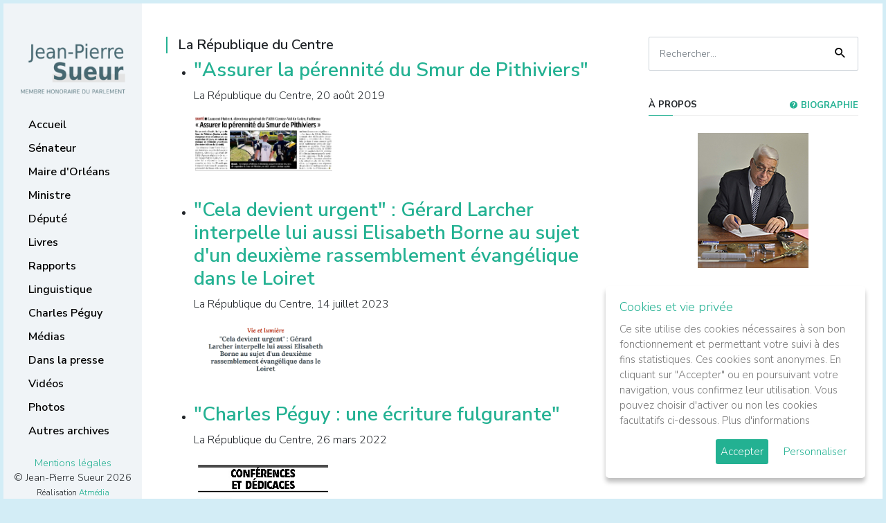

--- FILE ---
content_type: text/html; charset=utf-8
request_url: https://www.jpsueur.com/index.php?option=com_tags&view=tag&id=73:la-republique-du-centre
body_size: 7145
content:

<!DOCTYPE html>
<html lang="fr-fr">
<head>
<meta charset="utf-8" />
<meta http-equiv="X-UA-Compatible" content="IE=edge" />
<meta name="viewport" content="width=device-width, initial-scale=1" />
<meta name="description" content="" />
<meta name="author" content="" />
<link rel="icon" href="/assets/img/favicon.ico" />




<meta http-equiv="content-type" content="text/html; charset=utf-8" />
	<meta name="keywords" content="Jean Pierre Sueur, Membre honoraire du Parlement, ancien ministre" />
	<meta name="description" content="Jean Pierre Sueur, Membre honoraire du Parlement, ancien ministre" />
	<meta name="generator" content="Joomla! - Open Source Content Management" />
	<title>La République du Centre</title>
	<link href="/index.php?option=com_tags&amp;view=tag&amp;id=73:la-republique-du-centre&amp;format=feed&amp;type=rss" rel="alternate" type="application/rss+xml" title="RSS 2.0" />
	<link href="/index.php?option=com_tags&amp;view=tag&amp;id=73:la-republique-du-centre&amp;format=feed&amp;type=atom" rel="alternate" type="application/atom+xml" title="Atom 1.0" />
	<link href="/plugins/editors/jckeditor/typography/typography2.php" rel="stylesheet" type="text/css" media="null" attribs="[]" />
	<link href="/media/jui/css/chosen.css?b8fd50dcad17dd98002b7cc44ed6c05b" rel="stylesheet" type="text/css" />
	<script type="application/json" class="joomla-script-options new">{"csrf.token":"67aaea023f68465f29af8c9bccc3427f","system.paths":{"root":"","base":""}}</script>
	<script src="/media/system/js/core.js?b8fd50dcad17dd98002b7cc44ed6c05b" type="text/javascript"></script>
	<script src="/media/jui/js/jquery.min.js?b8fd50dcad17dd98002b7cc44ed6c05b" type="text/javascript"></script>
	<script src="/media/jui/js/jquery-noconflict.js?b8fd50dcad17dd98002b7cc44ed6c05b" type="text/javascript"></script>
	<script src="/media/jui/js/jquery-migrate.min.js?b8fd50dcad17dd98002b7cc44ed6c05b" type="text/javascript"></script>
	<script src="/media/jui/js/chosen.jquery.min.js?b8fd50dcad17dd98002b7cc44ed6c05b" type="text/javascript"></script>
	<script src="/media/system/js/mootools-core.js?b8fd50dcad17dd98002b7cc44ed6c05b" type="text/javascript"></script>
	<script src="/media/system/js/mootools-more.js?b8fd50dcad17dd98002b7cc44ed6c05b" type="text/javascript"></script>
	<script type="text/javascript">

	jQuery(function ($) {
		initChosen();
		$("body").on("subform-row-add", initChosen);

		function initChosen(event, container)
		{
			container = container || document;
			$(container).find("select").chosen({"disable_search_threshold":10,"search_contains":true,"allow_single_deselect":true,"placeholder_text_multiple":"Saisir ou choisir des options","placeholder_text_single":"S\u00e9lectionnez une option","no_results_text":"Aucun r\u00e9sultat correspondant"});
		}
	});
	
		var resetFilter = function() {
		document.getElementById('filter-search').value = '';
	}

	</script>


<link href="https://fonts.googleapis.com/css?family=Nunito+Sans:300,600,700" rel="stylesheet" />
<link href="https://www.jpsueur.com/templates/jpsueur25/assets/css/metismenu.min.css" rel="stylesheet" type="text/css" />
<link href="https://www.jpsueur.com/templates/jpsueur25/assets/css/materialdesignicons.min.css" rel="stylesheet" type="text/css" />


    <link href="https://www.jpsueur.com/templates/jpsueur25/assets/css/bootstrap.min.css" rel="stylesheet" />
    <link href="https://www.jpsueur.com/templates/jpsueur25/assets/css/style.css" rel="stylesheet" type="text/css" />
    <link href="https://www.jpsueur.com/templates/jpsueur25/assets/js/gdpr-cookie/cookiepopup.css" rel="stylesheet" type="text/css" media="all" />

</head>
<body id="cat-post-73:la-republique-du-centre">

<div id="wrapper">

    <div class="topbar-mobile">
        <div class="logo">
            <a href="https://www.jpsueur.com/"><img src="https://www.jpsueur.com/templates/jpsueur25/images/jpsueur-logo.png" alt="" class="" /></a>
            <button class="button-menu-mobile">
            <i class="mdi mdi-menu"></i>
            </button>
        </div>
    </div>


    <div id="left-fixed" class="left side-menu">

        <div class="slimscroll-menu" id="remove-scroll">

            <div class="logo">
            <a href="https://www.jpsueur.com/"><img src="https://www.jpsueur.com/templates/jpsueur25/images/jpsueur-logo.png" alt="Jean-Pierre Sueur" /></a>
            </div>


            <div id="sidebar-menu">

                <ul class="metismenu" id="side-menu">
                    <li class="cat-item item-96 default current active"><a href="/index.php?option=com_content&amp;view=featured&amp;Itemid=96" >Accueil</a><i class="line"></i></li><li class="cat-item item-169 deeper parent"><a href="/index.php?option=com_content&amp;view=category&amp;layout=blog&amp;id=100&amp;Itemid=169" >Sénateur</a><i class="line"></i><ul class="nav-child unstyled small"><li class="cat-item item-81"><a href="/index.php?option=com_content&amp;view=category&amp;layout=blog&amp;id=55&amp;Itemid=81" >La Lettre de JPS</a><i class="line"></i></li><li class="cat-item item-101"><a href="/index.php?option=com_content&amp;view=article&amp;id=1300&amp;Itemid=101" >Les lettres électroniques</a><i class="line"></i></li><li class="cat-item item-64"><a href="/index.php?option=com_content&amp;view=category&amp;layout=blog&amp;id=51&amp;Itemid=64" >Les prises de position</a><i class="line"></i></li><li class="cat-item item-170"><a href="https://www.senat.fr/senateur/sueur_jean_pierre01028r.html" target="_blank" rel="noopener noreferrer">La page du Sénat</a><i class="line"></i></li></ul></li><li class="cat-item item-83 deeper parent"><a href="/index.php?option=com_content&amp;view=category&amp;layout=blog&amp;id=88&amp;Itemid=83" >Maire d'Orléans</a><i class="line"></i><ul class="nav-child unstyled small"><li class="cat-item item-163"><a href="/index.php?option=com_content&amp;view=category&amp;layout=blog&amp;id=101&amp;Itemid=163" >Prises de position et événements</a><i class="line"></i></li><li class="cat-item item-162"><a href="/index.php?option=com_content&amp;view=category&amp;layout=blog&amp;id=90&amp;Itemid=162" >Réalisations municipales</a><i class="line"></i></li><li class="cat-item item-164"><a href="/index.php?option=com_content&amp;view=category&amp;layout=blog&amp;id=92&amp;Itemid=164" >Jeanne d'Arc</a><i class="line"></i></li></ul></li><li class="cat-item item-171"><a href="/index.php?option=com_content&amp;view=category&amp;layout=blog&amp;id=63&amp;Itemid=171" >Ministre</a><i class="line"></i></li><li class="cat-item item-172"><a href="/index.php?option=com_content&amp;view=category&amp;layout=blog&amp;id=65&amp;Itemid=172" >Député</a><i class="line"></i></li><li class="cat-item item-82"><a href="/index.php?option=com_content&amp;view=category&amp;layout=blog&amp;id=56&amp;Itemid=82" >Livres</a><i class="line"></i></li><li class="cat-item item-65"><a href="/index.php?option=com_content&amp;view=category&amp;layout=blog&amp;id=67&amp;Itemid=65" >Rapports</a><i class="line"></i></li><li class="cat-item item-84"><a href="/index.php?option=com_content&amp;view=article&amp;id=6018&amp;Itemid=84" >Linguistique</a><i class="line"></i></li><li class="cat-item item-85"><a href="/index.php?option=com_content&amp;view=category&amp;layout=blog&amp;id=59&amp;Itemid=85" >Charles Péguy</a><i class="line"></i></li><li class="cat-item item-166"><a href="/index.php?option=com_content&amp;view=category&amp;layout=blog&amp;id=96&amp;Itemid=166" >Médias</a><i class="line"></i></li><li class="cat-item item-79"><a href="/index.php?option=com_content&amp;view=category&amp;layout=blog&amp;id=53&amp;Itemid=79" >Dans la presse</a><i class="line"></i></li><li class="cat-item item-168"><a href="https://videos.senat.fr/videos.php?speaker=01028R" target="_blank" rel="noopener noreferrer">Vidéos</a><i class="line"></i></li><li class="cat-item item-167"><a href="/index.php?option=com_content&amp;view=category&amp;layout=blog&amp;id=97&amp;Itemid=167" >Photos</a><i class="line"></i></li><li class="cat-item item-67"><a href="/index.php?option=com_content&amp;view=category&amp;layout=blog&amp;id=72&amp;Itemid=67" >Autres archives</a><i class="line"></i></li>    
                    
                </ul>


                <div class="copyright-box">
                    <a href="https://www.jpsueur.com/index.php?option=com_content&view=article&layout=blog&id=9075">Mentions légales</a>
                                        <br />&copy; Jean-Pierre Sueur 2026                    <br /><small>Réalisation <a href="http://www.atmedia.fr/" rel="nofollow" target="_blank">Atmédia Communication</a></small>
                </div>

            </div>

            <div class="clearfix"></div>

        </div>


    </div>


    <div class="page-wrapper">

                    
    <section>
        <div class="container">
            <div class="row">
                <div class="col-lg-12">
                </div>
            </div>
        </div>
    </section>



        <section class="mt-5 pb-5">
            <div class="container">
    
                <div class="row">
                    <div class="col-xl-8">

                    
                            
                    <div class="showmobile" id="widget-home">
            
                    <div class="widget-home" id="widget-home1">
                    <aside class="widget widget_search">
                        <div class="widget-title">Recherche</div>
                        <form action="index.php?option=com_content&amp;view=article&amp;id=1300&amp;Itemid=101" method="post" class="laread-form search-form">
                        <input name="option" value="com_search" type="hidden" />
                        <input name="task" value="search" type="hidden" />
                        <input  class="form-control pr-5"  name="searchword" placeholder="Rechercher..." type="text" />
                        <button class="search-button" type="submit"><span class="mdi mdi-magnify"></span></button>		
                        </form>
                    </aside>
                    </div><div class="widget-home" id="widget-home2">
                    <aside class="widget about-widget">
                                                <div class="widget-title">Suivez-moi <a style="float:right" href="/index.php?option=com_content&amp;view=article&amp;id=1300&amp;Itemid=101" ><i class="mdi mdi-eye"></i> LETTRE ÉLECTRONIQUE</a></div>
                        <ul class="socials">
                            <li><a class="tooltip2" href="https://www.facebook.com/jeanpierresueurorleans " target="_blank" title="Facebook"><i class="mdi mdi-facebook"></i></a></li>
                            <li><a class="tooltip2" href="https://twitter.com/jp_sueur?lang=fr" target="_blank" title="Twitter"><i class="mdi mdi-twitter"></i></a></li>
                            <li><a class="tooltip2" href="http://jpsueur.blog.lemonde.fr/" target="_blank" title="Blog"><i class="mdi mdi-newspaper"></i></a></li>
                            <li><a class="tooltip2" href="/index.php?option=com_content&amp;view=category&amp;layout=blog&amp;id=45&amp;Itemid=68" title="Contact"><i class="mdi mdi-email"></i></a></li>
                            <li><a class="tooltip2" href="mailto:sueur.jp@wanadoo.fr" title="Courriel"><i class="mdi mdi-at"></i></a></li>
                        </ul>
                    </aside>
                    </div>
                    </div>
                    
                                        <div id="system-message-container">
	</div>

                                        <div class="tag-category">
				<h2>
			La République du Centre		</h2>
					<div class="category-desc">
												<div class="clr"></div>
		</div>
									<form action="https://www.jpsueur.com/index.php?option=com_tags&amp;view=tag&amp;id=73:la-republique-du-centre" method="post" name="adminForm" id="adminForm" class="form-inline">
				<ul class="category list-striped" itemscope itemtype="http://schema.org/ItemList">
												<li class="cat-list-row0 clearfix" itemprop="itemListElement" itemscope itemtype="https://schema.org/ListItem">
													<h3 itemprop="name">
						<a href="/index.php?option=com_content&amp;view=article&amp;id=11555:assurer-la-perennite-du-smur-de-pithiviers&amp;catid=53&amp;Itemid=79" itemprop="url">
							&quot;Assurer la pérennité du Smur de Pithiviers&quot;						</a>
					</h3>
																																							<span class="tag-body" itemprop="description">
						<p>
	La R&eacute;publique du Centre, 20 ao&ucirc;t 2019</p>
<p>
	<a href="/images/stories/Presse/2019/09-Aout/190820-rc-smur-pithiviers.pdf"><img alt="" class="cke-resize" src="/images/stories/Presse/2019/09-Aout/190820-rc-smur-pithiviers.jpg" style="width: 200px; height: 81px;" /></a></p>
<div id="ckimgrsz" style="left: 8px; top: 38px;">
	<div class="preview">
		&nbsp;</div>
</div>
					</span>
																		</li>
												<li class="cat-list-row1 clearfix" itemprop="itemListElement" itemscope itemtype="https://schema.org/ListItem">
													<h3 itemprop="name">
						<a href="/index.php?option=com_content&amp;view=article&amp;id=13980:cela-devient-urgent-gerard-larcher-interpelle-lui-aussi-elisabeth-borne-au-sujet-d-un-deuxieme-rassemblement-evangelique-dans-le-loiret&amp;catid=53&amp;Itemid=79" itemprop="url">
							&quot;Cela devient urgent&quot; : Gérard Larcher interpelle lui aussi Elisabeth Borne au sujet d'un deuxième rassemblement évangélique dans le Loiret						</a>
					</h3>
																																							<span class="tag-body" itemprop="description">
						<p>
	La R&eacute;publique du Centre, 14 juillet 2023</p>
<p>
	<a href="https://www.larep.fr/nevoy-45500/actualites/cela-devient-urgent-gerard-larcher-interpelle-lui-aussi-elisabeth-borne-au-sujet-d-un-deuxieme-rassemblement-evangelique-dans-le-loiret_14343613/"><img alt="" class="cke-resize" src="/images/stories/Presse/2023/07-juillet/230714-rc-nevoy.png" style="width: 200px; height: 75px;" /></a></p>
<div id="ckimgrsz" style="left: 8px; top: 38px;">
	<div class="preview">
		&nbsp;</div>
</div>
					</span>
																		</li>
												<li class="cat-list-row0 clearfix" itemprop="itemListElement" itemscope itemtype="https://schema.org/ListItem">
													<h3 itemprop="name">
						<a href="/index.php?option=com_content&amp;view=article&amp;id=13197:charles-peguy-une-ecriture-fulgurante&amp;catid=53&amp;Itemid=79" itemprop="url">
							&quot;Charles Péguy : une écriture fulgurante&quot;						</a>
					</h3>
																																							<span class="tag-body" itemprop="description">
						<p>
	La R&eacute;publique du Centre, 26 mars 2022</p>
<p>
	<a href="/images/stories/Presse/2022/03-mars/220326-rc-peguy.pdf"><img alt="" src="/images/stories/Presse/2022/03-mars/220326-rc-peguy.jpg" style="width: 200px; height: 266px;" /></a></p>
					</span>
																		</li>
												<li class="cat-list-row1 clearfix" itemprop="itemListElement" itemscope itemtype="https://schema.org/ListItem">
													<h3 itemprop="name">
						<a href="/index.php?option=com_content&amp;view=article&amp;id=13327:legislatives-2eme-tour&amp;catid=53&amp;Itemid=79" itemprop="url">
							&quot;J'ai entendu des silences coupables&quot;						</a>
					</h3>
																																							<span class="tag-body" itemprop="description">
						<p>
	La R&eacute;publique du Centre, 20 juin 2022&nbsp;</p>
<p>
	<a href="/images/20220620-rc-front_rpublicain.pdf"><img alt="" class="cke-resize" src="/images/20220620-front_rpublicain.jpg" style="width: 200px; height: 264px;" /></a></p>
<div id="ckimgrsz" style="left: 8px; top: 38px;">
	<div class="preview">
		&nbsp;</div>
</div>
<div id="ckimgrsz" style="left: 8px; top: 38px;">
	<div class="preview">
		&nbsp;</div>
</div>
					</span>
																		</li>
												<li class="cat-list-row0 clearfix" itemprop="itemListElement" itemscope itemtype="https://schema.org/ListItem">
													<h3 itemprop="name">
						<a href="/index.php?option=com_content&amp;view=article&amp;id=11537:l-incurie-de-l-etat&amp;catid=53&amp;Itemid=79" itemprop="url">
							&quot;L'incurie de l'État&quot;						</a>
					</h3>
																																							<span class="tag-body" itemprop="description">
						<p>
	La R&eacute;publique du Centre, 31 juillet 2019</p>
<p>
	<a href="/images/stories/Presse/2019/07-Juillet/190731-rc-incurie.pdf"><img alt="" class="cke-resize" src="/images/stories/Presse/2019/07-Juillet/190731-rc-incurie.jpg" style="width: 200px; height: 142px;" /></a></p>
<div id="ckimgrsz" style="left: 8px; top: 38px;">
	<div class="preview">
		&nbsp;</div>
</div>
					</span>
																		</li>
												<li class="cat-list-row1 clearfix" itemprop="itemListElement" itemscope itemtype="https://schema.org/ListItem">
													<h3 itemprop="name">
						<a href="/index.php?option=com_content&amp;view=article&amp;id=13536:la-loire-texte-fabuleux&amp;catid=53&amp;Itemid=79" itemprop="url">
							&quot;La Loire&quot;, texte &quot;fabuleux&quot;						</a>
					</h3>
																																							<span class="tag-body" itemprop="description">
						<p>
	La R&eacute;publique du Centre, 19 octobre 2022</p>
<p>
	<a href="/images/stories/Presse/2022/10-octobre/221019-rc-loire-peguy.pdf"><img alt="" class="cke-resize" src="/images/stories/Presse/2022/10-octobre/221019-rc-loire-peguy.jpg" style="width: 200px; height: 258px;" /></a></p>
<div id="ckimgrsz" style="left: 8px; top: 38px;">
	<div class="preview">
		&nbsp;</div>
</div>
					</span>
																		</li>
												<li class="cat-list-row0 clearfix" itemprop="itemListElement" itemscope itemtype="https://schema.org/ListItem">
													<h3 itemprop="name">
						<a href="/index.php?option=com_content&amp;view=article&amp;id=13070:les-lobbyistes-sont-partout&amp;catid=53&amp;Itemid=79" itemprop="url">
							&quot;Les lobbyistes sont partout&quot;						</a>
					</h3>
																																							<span class="tag-body" itemprop="description">
						<p>
	La R&eacute;publique du Centre, 21 janvier 2022</p>
<p>
	<a href="/images/stories/Presse/2022/01-janvier/220121-rc-lobbies.pdf"><img alt="" class="cke-resize" src="/images/stories/Presse/2022/01-janvier/220121-rc-lobbies.jpg" style="width: 200px; height: 135px;" /></a></p>
<div id="ckimgrsz" style="left: 8px; top: 38px;">
	<div class="preview">
		&nbsp;</div>
</div>
					</span>
																		</li>
												<li class="cat-list-row1 clearfix" itemprop="itemListElement" itemscope itemtype="https://schema.org/ListItem">
													<h3 itemprop="name">
						<a href="/index.php?option=com_content&amp;view=article&amp;id=12509:ne-pas-etre-otages-de-la-pandemie&amp;catid=53&amp;Itemid=79" itemprop="url">
							&quot;Ne pas être otages de la pandémie&quot;						</a>
					</h3>
																																							<span class="tag-body" itemprop="description">
						<p>
	La R&eacute;publique du Centre, 6 f&eacute;vrier 2021</p>
<p>
	<a href="/images/stories/Presse/2021/02-fevrier/210206-rc-elections.pdf"><img alt="" class="cke-resize" src="/images/stories/Presse/2021/02-fevrier/210206-rc-elections.jpg" style="width: 200px; height: 133px;" /></a></p>
<div id="ckimgrsz" style="left: 8px; top: 38px;">
	<div class="preview">
		&nbsp;</div>
</div>
					</span>
																		</li>
												<li class="cat-list-row0 clearfix" itemprop="itemListElement" itemscope itemtype="https://schema.org/ListItem">
													<h3 itemprop="name">
						<a href="/index.php?option=com_content&amp;view=article&amp;id=13035:on-peut-echanger-avec-lui&amp;catid=53&amp;Itemid=79" itemprop="url">
							&quot;On peut échanger avec lui&quot;						</a>
					</h3>
																																							<span class="tag-body" itemprop="description">
						<p>
	La R&eacute;publique du Centre, 7 janvier 2022</p>
<p>
	<a href="/images/stories/Presse/2022/01-janvier/220107-rc-boutron.pdf"><img alt="" class="cke-resize" src="/images/stories/Presse/2022/01-janvier/220107-rc-boutron.jpg" style="width: 200px; height: 206px;" /></a></p>
<div id="ckimgrsz" style="left: 8px; top: 38px;">
	<div class="preview">
		&nbsp;</div>
</div>
					</span>
																		</li>
												<li class="cat-list-row1 clearfix" itemprop="itemListElement" itemscope itemtype="https://schema.org/ListItem">
													<h3 itemprop="name">
						<a href="/index.php?option=com_content&amp;view=article&amp;id=12092:proteger-les-fantassins-de-la-republique&amp;catid=53&amp;Itemid=79" itemprop="url">
							&quot;Protéger les fantassins de la République&quot;						</a>
					</h3>
																																							<span class="tag-body" itemprop="description">
						<p>
	La R&eacute;publique du Centre, 6 mai 2020</p>
<p>
	<a href="/images/stories/Presse/2020/05-mai/200506-rc-republique.pdf"><img alt="" class="cke-resize" src="/images/stories/Presse/2020/05-mai/200506-rc-republique.jpg" style="width: 200px; height: 161px;" /></a></p>
<div id="ckimgrsz" style="left: 8px; top: 38px;">
	<div class="preview">
		&nbsp;</div>
</div>
					</span>
																		</li>
												<li class="cat-list-row0 clearfix" itemprop="itemListElement" itemscope itemtype="https://schema.org/ListItem">
													<h3 itemprop="name">
						<a href="/index.php?option=com_content&amp;view=article&amp;id=13445:un-pouvoir-supplementaire-est-donne-au-senat&amp;catid=53&amp;Itemid=79" itemprop="url">
							&quot;Un pouvoir supplémentaire est donné au Sénat&quot;						</a>
					</h3>
																																							<span class="tag-body" itemprop="description">
						<p>
	&nbsp; La R&eacute;publique du Centre, 3 septembre 2022</p>
<p>
	<a href="/images/stories/Presse/2022/09-septembre/220903-rc-senat.pdf"><img alt="" class="cke-resize" src="/images/stories/Presse/2022/09-septembre/220903-rc-senat.jpg" style="width: 200px; height: 82px;" /></a></p>
<div id="ckimgrsz" style="left: 8px; top: 38px;">
	<div class="preview">
		&nbsp;</div>
</div>
					</span>
																		</li>
												<li class="cat-list-row1 clearfix" itemprop="itemListElement" itemscope itemtype="https://schema.org/ListItem">
													<h3 itemprop="name">
						<a href="/index.php?option=com_content&amp;view=article&amp;id=13182:105-elus-ont-accorde-leur-parrainage&amp;catid=53&amp;Itemid=79" itemprop="url">
							105 élus ont accordé leur parrainage						</a>
					</h3>
																																							<span class="tag-body" itemprop="description">
						<p>
	La R&eacute;publique du Centre, 8 mars 2022</p>
<p>
	<a href="/images/stories/Presse/2022/03-mars/220308-rc-parrainages.pdf"><img alt="" class="cke-resize" src="/images/stories/Presse/2022/03-mars/220308-rc-parrainages.jpg" style="width: 200px; height: 278px;" /></a></p>
<div id="ckimgrsz" style="left: 8px; top: 38px;">
	<div class="preview">
		&nbsp;</div>
</div>
					</span>
																		</li>
												<li class="cat-list-row0 clearfix" itemprop="itemListElement" itemscope itemtype="https://schema.org/ListItem">
													<h3 itemprop="name">
						<a href="/index.php?option=com_content&amp;view=article&amp;id=230:11-000-emplois-menaces-sur-lensemble-du-departement&amp;catid=53&amp;Itemid=79" itemprop="url">
							11 000 emplois menacés sur l'ensemble du département						</a>
					</h3>
																																							<span class="tag-body" itemprop="description">
						<p>
	<em>La R&eacute;publique du Centre</em> du 7 septembre 2009</p>
<p>
	<a href="https://www.jpsueur.com/images/stories/Presse/090907larepemploisloiret.pdf" target="_parent" title="Télécharger l'article au format pdf"><img alt="090907larepemploisloiret" height="308" src="https://www.jpsueur.com/images/stories/Presse/090907larepemploisloiret.jpg" style="border: #0a05f9 1px solid;" width="200" /></a></p>
<p>
	<a href="https://www.jpsueur.com/media/?f=table" style="text-decoration:none">.</a></p>
					</span>
																		</li>
												<li class="cat-list-row1 clearfix" itemprop="itemListElement" itemscope itemtype="https://schema.org/ListItem">
													<h3 itemprop="name">
						<a href="/index.php?option=com_content&amp;view=article&amp;id=13609:15-millions-d-euros-pour-sauver-duralex&amp;catid=53&amp;Itemid=79" itemprop="url">
							15 millions d'euros pour sauver Duralex						</a>
					</h3>
																																							<span class="tag-body" itemprop="description">
						<p>
	La R&eacute;publique du Centre, 22 novembre 2022</p>
<p>
	<a href="/images/stories/Presse/2022/11-novembre/221122-rc-duralex.pdf"><img alt="" src="/images/stories/Presse/2022/11-novembre/221122-rc-duralex.jpg" style="width: 200px; height: 133px;" /></a></p>
					</span>
																		</li>
												<li class="cat-list-row0 clearfix" itemprop="itemListElement" itemscope itemtype="https://schema.org/ListItem">
													<h3 itemprop="name">
						<a href="/index.php?option=com_content&amp;view=article&amp;id=12425:a-dordives-la-resistance-s-organise&amp;catid=53&amp;Itemid=79" itemprop="url">
							A Dordives, la résistance s'organise						</a>
					</h3>
																																							<span class="tag-body" itemprop="description">
						<p>
	La R&eacute;publique du Centre, 6 novembre 2020</p>
<p>
	<a href="/images/stories/Presse/2020/11-novembre/201106-rc-dordives.pdf"><img alt="" src="/images/stories/Presse/2020/11-novembre/201106-rc-dordives.jpg" style="width: 200px; height: 158px;" /></a></p>
					</span>
																		</li>
												<li class="cat-list-row1 clearfix" itemprop="itemListElement" itemscope itemtype="https://schema.org/ListItem">
													<h3 itemprop="name">
						<a href="/index.php?option=com_content&amp;view=article&amp;id=12653:a-gien-l-usine-de-martin-dow-healthcare-qui-fabrique-des-complements-alimentaires-est-en-pleine-expansion&amp;catid=53&amp;Itemid=79" itemprop="url">
							À Gien, l'usine de Martin Dow Healthcare, qui fabrique des compléments alimentaires, est &quot;en pleine expansion&quot;						</a>
					</h3>
																																							<span class="tag-body" itemprop="description">
						<p>
	La R&eacute;publique du Centre, 14 avril 2021</p>
<p>
	<a href="https://www.larep.fr/gien-45500/actualites/a-gien-l-usine-de-martin-dow-healthcare-qui-fabrique-des-complements-alimentaires-est-en-pleine-expansion_13937411/"><img alt="" class="cke-resize" src="/images/stories/Presse/2021/04-avril/2104014-rc-gien.JPG" style="width: 200px; height: 159px;" /></a></p>
<div id="ckimgrsz" style="left: 8px; top: 38px;">
	<div class="preview">
		&nbsp;</div>
</div>
					</span>
																		</li>
												<li class="cat-list-row0 clearfix" itemprop="itemListElement" itemscope itemtype="https://schema.org/ListItem">
													<h3 itemprop="name">
						<a href="/index.php?option=com_content&amp;view=article&amp;id=157:a-la-source-les-salaries-de-reperes-attendent-qque-la-mairie-passe-a-lacteq&amp;catid=53&amp;Itemid=79" itemprop="url">
							A La Source, les salariés de Repères attendent  &quot;que la mairie passe à l'acte&quot;						</a>
					</h3>
																																							<span class="tag-body" itemprop="description">
						<p>
	&nbsp;<em>La R&eacute;publique du Centre</em> - vendredi 12 juin 2009</p>
<p>
	<a href="https://www.jpsueur.com/images/stories/Presse/09062larepreperes.pdf" target="_parent"><img src="https://www.jpsueur.com/images/stories/Presse/09-06-12 la rep reperes.jpg" style="border-width: 1px; border-color: #1006f8;" width="200" /></a></p>
<p>
	<a href="https://www.jpsueur.com/media/?f=table" style="text-decoration:none">.</a></p>
					</span>
																		</li>
												<li class="cat-list-row1 clearfix" itemprop="itemListElement" itemscope itemtype="https://schema.org/ListItem">
													<h3 itemprop="name">
						<a href="/index.php?option=com_content&amp;view=article&amp;id=13163:a-la-source-un-point-de-collecte-pour-aider-les-refugies&amp;catid=53&amp;Itemid=79" itemprop="url">
							À La Source, un point de collecte pour aider les réfugiés						</a>
					</h3>
																																							<span class="tag-body" itemprop="description">
						<p>
	La R&eacute;publique du Centre, 4 mars 2022</p>
<p>
	<a href="/images/stories/Presse/2022/03-mars/220304-rc-refugies.pdf"><img alt="" class="cke-resize" src="/images/stories/Presse/2022/03-mars/220304-rc-refugies.jpg" style="width: 200px; height: 393px;" /></a></p>
<div id="ckimgrsz" style="left: 8px; top: 38px;">
	<div class="preview">
		&nbsp;</div>
</div>
					</span>
																		</li>
												<li class="cat-list-row0 clearfix" itemprop="itemListElement" itemscope itemtype="https://schema.org/ListItem">
													<h3 itemprop="name">
						<a href="/index.php?option=com_content&amp;view=article&amp;id=13834:a-nevoy-la-saturation-menace&amp;catid=53&amp;Itemid=79" itemprop="url">
							À Nevoy, la saturation menace						</a>
					</h3>
																																							<span class="tag-body" itemprop="description">
						<p>
	La R&eacute;publique du Centre, 11 mai 2023</p>
<p>
	<a href="/images/stories/Presse/2023/05-mai/230511-rc-nevoy.pdf"><img alt="" class="cke-resize" src="/images/stories/Presse/2023/05-mai/230511-rc-nevoy.jpg" style="width: 200px; height: 158px;" /></a></p>
<div id="ckimgrsz" style="left: 8px; top: 38px;">
	<div class="preview">
		&nbsp;</div>
</div>
					</span>
																		</li>
												<li class="cat-list-row1 clearfix" itemprop="itemListElement" itemscope itemtype="https://schema.org/ListItem">
													<h3 itemprop="name">
						<a href="/index.php?option=com_content&amp;view=article&amp;id=13921:a-orleans&amp;catid=53&amp;Itemid=79" itemprop="url">
							Á Orléans						</a>
					</h3>
																																							<span class="tag-body" itemprop="description">
						<p>
	La R&eacute;publique du Centre, 4 juillet 2023</p>
<p>
	<a href="/images/stories/Presse/2023/07-juillet/230704-rc-orleans.pdf"><img alt="" class="cke-resize" src="/images/stories/Presse/2023/07-juillet/230704-rc-orleans.jpg" style="width: 200px; height: 218px;" /></a></p>
<div id="ckimgrsz" style="left: 8px; top: 38px;">
	<div class="preview">
		&nbsp;</div>
</div>
					</span>
																		</li>
					</ul>
	</form>
			<div class="pagination">
							<p class="counter pull-right">
					Page 1 sur 29				</p>
						<div class="row"><div class="col-lg-12"><ul class="pagination"><li class="active"><a href="#" ><i class="mdi mdi-chevron-double-left"></i></a></li><li class="active"><a href="#" ><i class="mdi mdi-chevron-left"></i></a></li><li class="active"><a href="#" >1</a></li><li><a href="/index.php?option=com_tags&amp;view=tag&amp;id=73:la-republique-du-centre&amp;limitstart=20" >2</a></li><li><a href="/index.php?option=com_tags&amp;view=tag&amp;id=73:la-republique-du-centre&amp;limitstart=40" >3</a></li><li><a href="/index.php?option=com_tags&amp;view=tag&amp;id=73:la-republique-du-centre&amp;limitstart=60" >4</a></li><li><a href="/index.php?option=com_tags&amp;view=tag&amp;id=73:la-republique-du-centre&amp;limitstart=80" >5</a></li><li><a href="/index.php?option=com_tags&amp;view=tag&amp;id=73:la-republique-du-centre&amp;limitstart=100" >6</a></li><li><a href="/index.php?option=com_tags&amp;view=tag&amp;id=73:la-republique-du-centre&amp;limitstart=120" >7</a></li><li><a href="/index.php?option=com_tags&amp;view=tag&amp;id=73:la-republique-du-centre&amp;limitstart=140" >8</a></li><li><a href="/index.php?option=com_tags&amp;view=tag&amp;id=73:la-republique-du-centre&amp;limitstart=160" >9</a></li><li><a href="/index.php?option=com_tags&amp;view=tag&amp;id=73:la-republique-du-centre&amp;limitstart=180" >10</a></li><li><a href="/index.php?option=com_tags&amp;view=tag&amp;id=73:la-republique-du-centre&amp;limitstart=20" ><i class="mdi mdi-chevron-right"></i></a></li><li><a href="/index.php?option=com_tags&amp;view=tag&amp;id=73:la-republique-du-centre&amp;limitstart=560" ><i class="mdi mdi-chevron-double-right"></i></a></li></ul></div></div>		</div>
	</div>

    				</div>

    
                    <div class="col-xl-4">
                        <div class="sidebar">
        
                            <aside class="widget widget_search" id="search-fixed">
                                <form action="index.php?option=com_content&amp;view=article&amp;id=1300&amp;Itemid=101" method="post" class="laread-form search-form">
                                <input name="option" value="com_search" type="hidden" />
                                <input name="task" value="search" type="hidden" />
                                <input  class="form-control pr-5"  name="searchword" placeholder="Rechercher..." type="text" />
                                <button class="search-button" type="submit"><span class="mdi mdi-magnify"></span></button>		
                                </form>
                            </aside>

                            <aside class="widget about-widget">
                                <div class="widget-title">&agrave; propos <a style="float:right" href="/index.php?option=com_content&amp;view=category&amp;layout=blog&amp;id=43&amp;Itemid=28" ><i class="mdi mdi-help-circle"></i> Biographie</a></div>
                                <div class="text-center">
                                                                        <img src="https://www.jpsueur.com/templates/jpsueur25/assets/img/jean-pierre-sueur-senateur-orleans-v2.jpg" alt="Jean-Pierre Sueur - Membre honoraire du Parlement, ancien ministre." />
                                    <p>Membre honoraire du Parlement, ancien ministre.</p>
                                    
                                </div>
                            </aside>

                            <aside class="widget about-widget">
                                <div class="widget-title">Suivez-moi <a style="float:right" href="/index.php?option=com_content&amp;view=category&amp;layout=blog&amp;id=68&amp;Itemid=62"><i class="mdi mdi-link"></i> Liens utiles</a></div>

                                <ul class="socials">
                                    <li><a class="tooltip2" href="https://www.facebook.com/jeanpierresueurorleans " target="_blank" title="Facebook"><i class="mdi mdi-facebook"></i></a></li>
                                    <li><a class="tooltip2" href="https://twitter.com/jp_sueur?lang=fr" target="_blank" title="Twitter"><i class="mdi mdi-twitter"></i></a></li>
                                    <li><a class="tooltip2" href="http://jpsueur.blog.lemonde.fr/" target="_blank" title="Blog"><i class="mdi mdi-newspaper"></i></a></li>
                                    <li><a class="tooltip2" href="/index.php?option=com_content&amp;view=category&amp;layout=blog&amp;id=45&amp;Itemid=68" title="Contact"><i class="mdi mdi-email"></i></a></li>
                                    <li><a class="tooltip2" href="mailto:sueur.jp@wanadoo.fr" title="Courriel"><i class="mdi mdi-at"></i></a></li>
                                </ul>
        
                            </aside>
                                                                                </div>
                    </div>
    			</div>
            </div>

        </section>

	</div>

</div>


  <a href="#" id="back-to-top" class="mdi mdi-chevron-up" title="Back to top"></a>




</div>
<script src="https://www.jpsueur.com//templates/jpsueur25/assets/js/jquery.min.js"></script>
<script src="https://www.jpsueur.com//templates/jpsueur25/assets/js/popper.min.js"></script>
<script src="https://www.jpsueur.com//templates/jpsueur25/assets/js/bootstrap.min.js"></script>
<script src="https://www.jpsueur.com//templates/jpsueur25/assets/js/jquery.easing.min.js"></script>
<script src="https://www.jpsueur.com//templates/jpsueur25/assets/js/metisMenu.min.js"></script>
<script src="https://www.jpsueur.com//templates/jpsueur25/assets/js/jquery.app.js"></script>
<script src="https://www.jpsueur.com//templates/jpsueur25/assets/js/jquery-scrolltofixed-min.js"></script>
<script src="https://www.jpsueur.com//templates/jpsueur25/assets/js/gdpr-cookie/cookiepopup.min.js"></script>


    <script>

    var idLink='9075';
    var idCur='73:la-republique-du-centre';

    jQuery(document).ready(function() {
    
        jQuery('body').cookiepopup({
            title: 'Cookies et vie privée',
            message: 'Ce site utilise des cookies nécessaires à son bon fonctionnement et permettant votre suivi à des fins statistiques. Ces cookies sont anonymes. En cliquant sur "Accepter" ou en poursuivant votre navigation, vous confirmez leur utilisation. Vous pouvez choisir d\'activer ou non les cookies facultatifs ci-dessous.',
            link: 'https://www.jpsueur.com/index.php?option=com_content&view=article&layout=blog&id=9075',
            moreInfoLabel: 'Plus d\'informations',
            acceptBtnLabel: 'Accepter',
            advancedBtnLabel: 'Personnaliser',
            popupLink:'.cookiepop',
            delay: 100,
            cookieTypesTitle: 'Choisissez les cookies que vous acceptez',
            fixedCookieTypeLabel:'Nécessaires',
            fixedCookieTypeDesc:'Ces cookies sont obligatoires pour le bon fonctionnement du site.',
            cookieTypes: [{
                type: 'Statistiques',
                value: 'analytics',
                description: 'Cookies relatifs aux visites sur le site, le type de navigateur, etc.'
            }],
        });
        
    });        

    if( (idCur>0 || idCur=='') && idCur==idLink && !jQuery.fn.cookiepopup.preference('analytics') === true){
    }else if ( ( !jQuery.fn.cookiepopup.popcookie() && jQuery.fn.cookiepopup.popcookiego() ) || (jQuery.fn.cookiepopup.preference('analytics') === true) ) {
        
        (function(i,s,o,g,r,a,m){i['GoogleAnalyticsObject']=r;i[r]=i[r]||function(){
    	(i[r].q=i[r].q||[]).push(arguments)},i[r].l=1*new Date();a=s.createElement(o),
    	m=s.getElementsByTagName(o)[0];a.async=1;a.src=g;m.parentNode.insertBefore(a,m)
    	})(window,document,'script','https://www.google-analytics.com/analytics.js','ga');
        
    	ga('create', 'UA-129080837-1', 'auto');
    	ga('set', 'anonymizeIp', true);
    	ga('send', 'pageview');
        
    }else{

        var cookieNames = ['_ga', '_gid', '_gat'];
        for (var i=0; i<cookieNames.length; i++){
            document.cookie = cookieNames[i]+'=; expires=Thu, 01 Jan 1970 00:00:00 GMT; domain=.jpsueur.com; path=/';
        }

    }
    
    </script>
    </body>
</html>